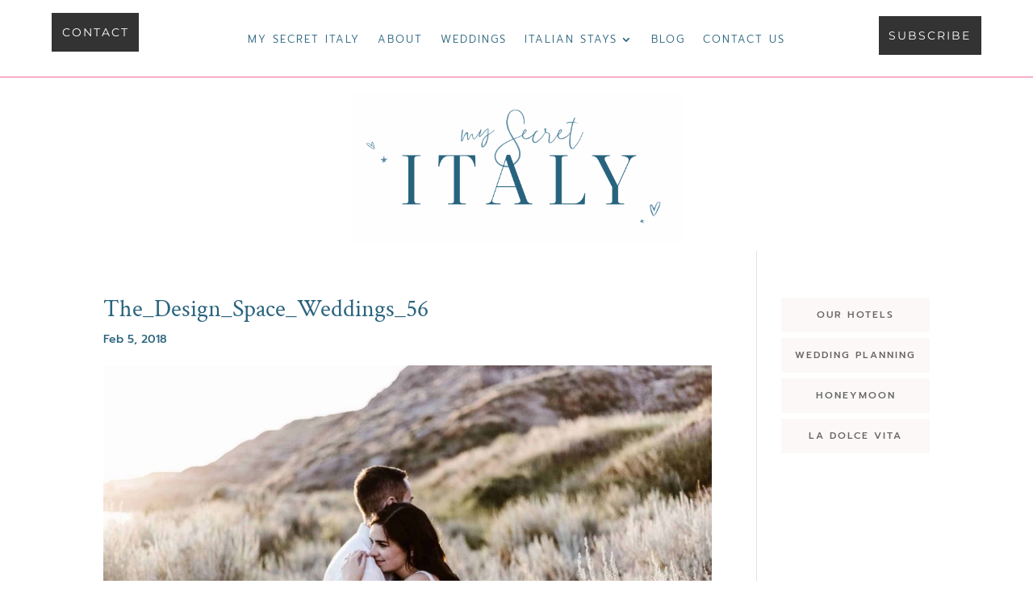

--- FILE ---
content_type: text/css
request_url: https://mysecretitaly.com/wp-content/et-cache/331/et-divi-dynamic-tb-22866-tb-22343-331-late.css
body_size: 102
content:
@font-face{font-family:ETmodules;font-display:block;src:url(//mysecretitaly.com/wp-content/themes/Divi/core/admin/fonts/modules/social/modules.eot);src:url(//mysecretitaly.com/wp-content/themes/Divi/core/admin/fonts/modules/social/modules.eot?#iefix) format("embedded-opentype"),url(//mysecretitaly.com/wp-content/themes/Divi/core/admin/fonts/modules/social/modules.woff) format("woff"),url(//mysecretitaly.com/wp-content/themes/Divi/core/admin/fonts/modules/social/modules.ttf) format("truetype"),url(//mysecretitaly.com/wp-content/themes/Divi/core/admin/fonts/modules/social/modules.svg#ETmodules) format("svg");font-weight:400;font-style:normal}